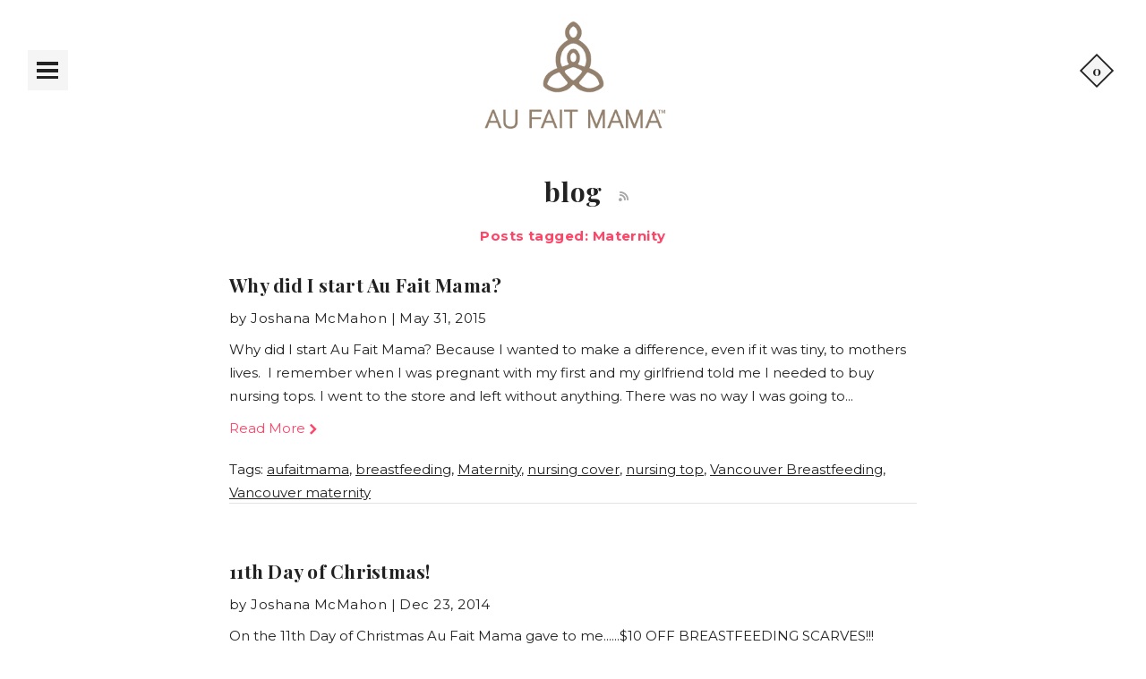

--- FILE ---
content_type: text/html; charset=utf-8
request_url: https://aufaitmama.com/blogs/blog/tagged/maternity
body_size: 14031
content:
<!DOCTYPE html>
<!--[if IE 9 ]><html class="ie9 no-js"><![endif]-->
<!--[if IE 8 ]><html class="ie8 no-js"><![endif]-->
<!--[if (gt IE 9)|!(IE)]><!--><html class="no-js"><!--<![endif]-->
<head>
  <meta charset="utf-8" />

  <link rel="icon" type="image/png" href="//aufaitmama.com/cdn/shop/t/8/assets/favicon.png?v=150772973732187493761475009374"/>

  <!--[if IE]><meta http-equiv='X-UA-Compatible' content='IE=edge,chrome=1' /><![endif]-->
  <link rel="canonical" href="https://aufaitmama.com/blogs/blog/tagged/maternity" />
  <meta name="viewport" content="width=device-width, initial-scale=1, minimum-scale=1.0, maximum-scale=1.0, user-scalable=no" />
  



<meta property="og:url" content="https://aufaitmama.com/blogs/blog/tagged/maternity">
<meta property="og:site_name" content="Au Fait Mama">

  <meta property="og:title" content="blog">
  <meta property="og:description" content="">
  <meta name="description" content="" />
  
    
  
    
  
    
  
    
  
    
  
    
  
    
  
    
  
    
  
    
  
    
  
    
  
    
  
    
  




  <meta name="twitter:card" content="summary">


  <meta name="twitter:site" content="@aufaitmama">





  
  
  

  

  

  

  <link href="//fonts.googleapis.com/css?family=Playfair+Display:400,700|Montserrat:400,700" rel="stylesheet" type="text/css">

  <link href="//aufaitmama.com/cdn/shop/t/8/assets/style.scss.css?v=87809808021427457761674755520" rel="stylesheet" type="text/css" media="all" />

  <!-- SCRIPTS -->
  <!--[if lt IE 9]><script src="//html5shiv.googlecode.com/svn/trunk/html5.js" type="text/javascript"></script><![endif]-->
  <script src="//aufaitmama.com/cdn/shop/t/8/assets/modernizr.min.js?v=121134517573345565831473961871" type="text/javascript"></script>
  <script src="//aufaitmama.com/cdn/shop/t/8/assets/respond.min.js?v=93990193852539669651473961872" type="text/javascript"></script>
  <script src="//aufaitmama.com/cdn/shopifycloud/storefront/assets/themes_support/shopify_common-5f594365.js" type="text/javascript"></script>
  
  <!-- JQUERY -->
  <script src="https://ajax.googleapis.com/ajax/libs/jquery/1.11.3/jquery.min.js" type="text/javascript"></script>
  <!-- jQuery Dependent -->
  <script src="//aufaitmama.com/cdn/shopifycloud/storefront/assets/themes_support/api.jquery-7ab1a3a4.js" type="text/javascript"></script>
  <script src="//aufaitmama.com/cdn/shop/t/8/assets/handlebars.min.js?v=19896317728810226151473961869" type="text/javascript"></script>

  <script>window.performance && window.performance.mark && window.performance.mark('shopify.content_for_header.start');</script><meta id="shopify-digital-wallet" name="shopify-digital-wallet" content="/1001362/digital_wallets/dialog">
<meta name="shopify-checkout-api-token" content="f1113589a6a9327b2d2bde19aeb75800">
<meta id="in-context-paypal-metadata" data-shop-id="1001362" data-venmo-supported="false" data-environment="production" data-locale="en_US" data-paypal-v4="true" data-currency="CAD">
<link rel="alternate" type="application/atom+xml" title="Feed" href="/blogs/blog/tagged/maternity.atom" />
<link rel="next" href="/blogs/blog/tagged/maternity?page=2">
<script async="async" src="/checkouts/internal/preloads.js?locale=en-CA"></script>
<link rel="preconnect" href="https://shop.app" crossorigin="anonymous">
<script async="async" src="https://shop.app/checkouts/internal/preloads.js?locale=en-CA&shop_id=1001362" crossorigin="anonymous"></script>
<script id="apple-pay-shop-capabilities" type="application/json">{"shopId":1001362,"countryCode":"CA","currencyCode":"CAD","merchantCapabilities":["supports3DS"],"merchantId":"gid:\/\/shopify\/Shop\/1001362","merchantName":"Au Fait Mama","requiredBillingContactFields":["postalAddress","email"],"requiredShippingContactFields":["postalAddress","email"],"shippingType":"shipping","supportedNetworks":["visa","masterCard","amex","discover","interac","jcb"],"total":{"type":"pending","label":"Au Fait Mama","amount":"1.00"},"shopifyPaymentsEnabled":true,"supportsSubscriptions":true}</script>
<script id="shopify-features" type="application/json">{"accessToken":"f1113589a6a9327b2d2bde19aeb75800","betas":["rich-media-storefront-analytics"],"domain":"aufaitmama.com","predictiveSearch":true,"shopId":1001362,"locale":"en"}</script>
<script>var Shopify = Shopify || {};
Shopify.shop = "aufaitmama.myshopify.com";
Shopify.locale = "en";
Shopify.currency = {"active":"CAD","rate":"1.0"};
Shopify.country = "CA";
Shopify.theme = {"name":"Au Fait Mama","id":159107978,"schema_name":null,"schema_version":null,"theme_store_id":736,"role":"main"};
Shopify.theme.handle = "null";
Shopify.theme.style = {"id":null,"handle":null};
Shopify.cdnHost = "aufaitmama.com/cdn";
Shopify.routes = Shopify.routes || {};
Shopify.routes.root = "/";</script>
<script type="module">!function(o){(o.Shopify=o.Shopify||{}).modules=!0}(window);</script>
<script>!function(o){function n(){var o=[];function n(){o.push(Array.prototype.slice.apply(arguments))}return n.q=o,n}var t=o.Shopify=o.Shopify||{};t.loadFeatures=n(),t.autoloadFeatures=n()}(window);</script>
<script>
  window.ShopifyPay = window.ShopifyPay || {};
  window.ShopifyPay.apiHost = "shop.app\/pay";
  window.ShopifyPay.redirectState = null;
</script>
<script id="shop-js-analytics" type="application/json">{"pageType":"blog"}</script>
<script defer="defer" async type="module" src="//aufaitmama.com/cdn/shopifycloud/shop-js/modules/v2/client.init-shop-cart-sync_Bc8-qrdt.en.esm.js"></script>
<script defer="defer" async type="module" src="//aufaitmama.com/cdn/shopifycloud/shop-js/modules/v2/chunk.common_CmNk3qlo.esm.js"></script>
<script type="module">
  await import("//aufaitmama.com/cdn/shopifycloud/shop-js/modules/v2/client.init-shop-cart-sync_Bc8-qrdt.en.esm.js");
await import("//aufaitmama.com/cdn/shopifycloud/shop-js/modules/v2/chunk.common_CmNk3qlo.esm.js");

  window.Shopify.SignInWithShop?.initShopCartSync?.({"fedCMEnabled":true,"windoidEnabled":true});

</script>
<script>
  window.Shopify = window.Shopify || {};
  if (!window.Shopify.featureAssets) window.Shopify.featureAssets = {};
  window.Shopify.featureAssets['shop-js'] = {"shop-cart-sync":["modules/v2/client.shop-cart-sync_DOpY4EW0.en.esm.js","modules/v2/chunk.common_CmNk3qlo.esm.js"],"shop-button":["modules/v2/client.shop-button_CI-s0xGZ.en.esm.js","modules/v2/chunk.common_CmNk3qlo.esm.js"],"init-fed-cm":["modules/v2/client.init-fed-cm_D2vsy40D.en.esm.js","modules/v2/chunk.common_CmNk3qlo.esm.js"],"init-windoid":["modules/v2/client.init-windoid_CXNAd0Cm.en.esm.js","modules/v2/chunk.common_CmNk3qlo.esm.js"],"shop-toast-manager":["modules/v2/client.shop-toast-manager_Cx0C6may.en.esm.js","modules/v2/chunk.common_CmNk3qlo.esm.js"],"shop-cash-offers":["modules/v2/client.shop-cash-offers_CL9Nay2h.en.esm.js","modules/v2/chunk.common_CmNk3qlo.esm.js","modules/v2/chunk.modal_CvhjeixQ.esm.js"],"avatar":["modules/v2/client.avatar_BTnouDA3.en.esm.js"],"init-shop-email-lookup-coordinator":["modules/v2/client.init-shop-email-lookup-coordinator_B9mmbKi4.en.esm.js","modules/v2/chunk.common_CmNk3qlo.esm.js"],"init-shop-cart-sync":["modules/v2/client.init-shop-cart-sync_Bc8-qrdt.en.esm.js","modules/v2/chunk.common_CmNk3qlo.esm.js"],"pay-button":["modules/v2/client.pay-button_Bhm3077V.en.esm.js","modules/v2/chunk.common_CmNk3qlo.esm.js"],"init-customer-accounts-sign-up":["modules/v2/client.init-customer-accounts-sign-up_C7zhr03q.en.esm.js","modules/v2/client.shop-login-button_BbMx65lK.en.esm.js","modules/v2/chunk.common_CmNk3qlo.esm.js","modules/v2/chunk.modal_CvhjeixQ.esm.js"],"init-shop-for-new-customer-accounts":["modules/v2/client.init-shop-for-new-customer-accounts_rLbLSDTe.en.esm.js","modules/v2/client.shop-login-button_BbMx65lK.en.esm.js","modules/v2/chunk.common_CmNk3qlo.esm.js","modules/v2/chunk.modal_CvhjeixQ.esm.js"],"checkout-modal":["modules/v2/client.checkout-modal_Fp9GouFF.en.esm.js","modules/v2/chunk.common_CmNk3qlo.esm.js","modules/v2/chunk.modal_CvhjeixQ.esm.js"],"init-customer-accounts":["modules/v2/client.init-customer-accounts_DkVf8Jdu.en.esm.js","modules/v2/client.shop-login-button_BbMx65lK.en.esm.js","modules/v2/chunk.common_CmNk3qlo.esm.js","modules/v2/chunk.modal_CvhjeixQ.esm.js"],"shop-login-button":["modules/v2/client.shop-login-button_BbMx65lK.en.esm.js","modules/v2/chunk.common_CmNk3qlo.esm.js","modules/v2/chunk.modal_CvhjeixQ.esm.js"],"shop-login":["modules/v2/client.shop-login_B9KWmZaW.en.esm.js","modules/v2/chunk.common_CmNk3qlo.esm.js","modules/v2/chunk.modal_CvhjeixQ.esm.js"],"shop-follow-button":["modules/v2/client.shop-follow-button_B-omSWeu.en.esm.js","modules/v2/chunk.common_CmNk3qlo.esm.js","modules/v2/chunk.modal_CvhjeixQ.esm.js"],"lead-capture":["modules/v2/client.lead-capture_DZQFWrYz.en.esm.js","modules/v2/chunk.common_CmNk3qlo.esm.js","modules/v2/chunk.modal_CvhjeixQ.esm.js"],"payment-terms":["modules/v2/client.payment-terms_Bl_bs7GP.en.esm.js","modules/v2/chunk.common_CmNk3qlo.esm.js","modules/v2/chunk.modal_CvhjeixQ.esm.js"]};
</script>
<script>(function() {
  var isLoaded = false;
  function asyncLoad() {
    if (isLoaded) return;
    isLoaded = true;
    var urls = ["https:\/\/chimpstatic.com\/mcjs-connected\/js\/users\/9113e83599530fdef624fd4c8\/6f209bcd84a43619d04a9eb7a.js?shop=aufaitmama.myshopify.com","https:\/\/cdn-bundler.nice-team.net\/app\/js\/bundler.js?shop=aufaitmama.myshopify.com","https:\/\/chimpstatic.com\/mcjs-connected\/js\/users\/9113e83599530fdef624fd4c8\/70fe6854abde63981bb3ae322.js?shop=aufaitmama.myshopify.com"];
    for (var i = 0; i < urls.length; i++) {
      var s = document.createElement('script');
      s.type = 'text/javascript';
      s.async = true;
      s.src = urls[i];
      var x = document.getElementsByTagName('script')[0];
      x.parentNode.insertBefore(s, x);
    }
  };
  if(window.attachEvent) {
    window.attachEvent('onload', asyncLoad);
  } else {
    window.addEventListener('load', asyncLoad, false);
  }
})();</script>
<script id="__st">var __st={"a":1001362,"offset":-28800,"reqid":"66bc98ce-4a69-4c2b-bd1c-2137d17ec1e4-1762094115","pageurl":"aufaitmama.com\/blogs\/blog\/tagged\/maternity","s":"blogs-1313742","u":"e15e48980ef5","p":"blog","rtyp":"blog","rid":1313742};</script>
<script>window.ShopifyPaypalV4VisibilityTracking = true;</script>
<script id="captcha-bootstrap">!function(){'use strict';const t='contact',e='account',n='new_comment',o=[[t,t],['blogs',n],['comments',n],[t,'customer']],c=[[e,'customer_login'],[e,'guest_login'],[e,'recover_customer_password'],[e,'create_customer']],r=t=>t.map((([t,e])=>`form[action*='/${t}']:not([data-nocaptcha='true']) input[name='form_type'][value='${e}']`)).join(','),a=t=>()=>t?[...document.querySelectorAll(t)].map((t=>t.form)):[];function s(){const t=[...o],e=r(t);return a(e)}const i='password',u='form_key',d=['recaptcha-v3-token','g-recaptcha-response','h-captcha-response',i],f=()=>{try{return window.sessionStorage}catch{return}},m='__shopify_v',_=t=>t.elements[u];function p(t,e,n=!1){try{const o=window.sessionStorage,c=JSON.parse(o.getItem(e)),{data:r}=function(t){const{data:e,action:n}=t;return t[m]||n?{data:e,action:n}:{data:t,action:n}}(c);for(const[e,n]of Object.entries(r))t.elements[e]&&(t.elements[e].value=n);n&&o.removeItem(e)}catch(o){console.error('form repopulation failed',{error:o})}}const l='form_type',E='cptcha';function T(t){t.dataset[E]=!0}const w=window,h=w.document,L='Shopify',v='ce_forms',y='captcha';let A=!1;((t,e)=>{const n=(g='f06e6c50-85a8-45c8-87d0-21a2b65856fe',I='https://cdn.shopify.com/shopifycloud/storefront-forms-hcaptcha/ce_storefront_forms_captcha_hcaptcha.v1.5.2.iife.js',D={infoText:'Protected by hCaptcha',privacyText:'Privacy',termsText:'Terms'},(t,e,n)=>{const o=w[L][v],c=o.bindForm;if(c)return c(t,g,e,D).then(n);var r;o.q.push([[t,g,e,D],n]),r=I,A||(h.body.append(Object.assign(h.createElement('script'),{id:'captcha-provider',async:!0,src:r})),A=!0)});var g,I,D;w[L]=w[L]||{},w[L][v]=w[L][v]||{},w[L][v].q=[],w[L][y]=w[L][y]||{},w[L][y].protect=function(t,e){n(t,void 0,e),T(t)},Object.freeze(w[L][y]),function(t,e,n,w,h,L){const[v,y,A,g]=function(t,e,n){const i=e?o:[],u=t?c:[],d=[...i,...u],f=r(d),m=r(i),_=r(d.filter((([t,e])=>n.includes(e))));return[a(f),a(m),a(_),s()]}(w,h,L),I=t=>{const e=t.target;return e instanceof HTMLFormElement?e:e&&e.form},D=t=>v().includes(t);t.addEventListener('submit',(t=>{const e=I(t);if(!e)return;const n=D(e)&&!e.dataset.hcaptchaBound&&!e.dataset.recaptchaBound,o=_(e),c=g().includes(e)&&(!o||!o.value);(n||c)&&t.preventDefault(),c&&!n&&(function(t){try{if(!f())return;!function(t){const e=f();if(!e)return;const n=_(t);if(!n)return;const o=n.value;o&&e.removeItem(o)}(t);const e=Array.from(Array(32),(()=>Math.random().toString(36)[2])).join('');!function(t,e){_(t)||t.append(Object.assign(document.createElement('input'),{type:'hidden',name:u})),t.elements[u].value=e}(t,e),function(t,e){const n=f();if(!n)return;const o=[...t.querySelectorAll(`input[type='${i}']`)].map((({name:t})=>t)),c=[...d,...o],r={};for(const[a,s]of new FormData(t).entries())c.includes(a)||(r[a]=s);n.setItem(e,JSON.stringify({[m]:1,action:t.action,data:r}))}(t,e)}catch(e){console.error('failed to persist form',e)}}(e),e.submit())}));const S=(t,e)=>{t&&!t.dataset[E]&&(n(t,e.some((e=>e===t))),T(t))};for(const o of['focusin','change'])t.addEventListener(o,(t=>{const e=I(t);D(e)&&S(e,y())}));const B=e.get('form_key'),M=e.get(l),P=B&&M;t.addEventListener('DOMContentLoaded',(()=>{const t=y();if(P)for(const e of t)e.elements[l].value===M&&p(e,B);[...new Set([...A(),...v().filter((t=>'true'===t.dataset.shopifyCaptcha))])].forEach((e=>S(e,t)))}))}(h,new URLSearchParams(w.location.search),n,t,e,['guest_login'])})(!0,!0)}();</script>
<script integrity="sha256-52AcMU7V7pcBOXWImdc/TAGTFKeNjmkeM1Pvks/DTgc=" data-source-attribution="shopify.loadfeatures" defer="defer" src="//aufaitmama.com/cdn/shopifycloud/storefront/assets/storefront/load_feature-81c60534.js" crossorigin="anonymous"></script>
<script crossorigin="anonymous" defer="defer" src="//aufaitmama.com/cdn/shopifycloud/storefront/assets/shopify_pay/storefront-65b4c6d7.js?v=20250812"></script>
<script data-source-attribution="shopify.dynamic_checkout.dynamic.init">var Shopify=Shopify||{};Shopify.PaymentButton=Shopify.PaymentButton||{isStorefrontPortableWallets:!0,init:function(){window.Shopify.PaymentButton.init=function(){};var t=document.createElement("script");t.src="https://aufaitmama.com/cdn/shopifycloud/portable-wallets/latest/portable-wallets.en.js",t.type="module",document.head.appendChild(t)}};
</script>
<script data-source-attribution="shopify.dynamic_checkout.buyer_consent">
  function portableWalletsHideBuyerConsent(e){var t=document.getElementById("shopify-buyer-consent"),n=document.getElementById("shopify-subscription-policy-button");t&&n&&(t.classList.add("hidden"),t.setAttribute("aria-hidden","true"),n.removeEventListener("click",e))}function portableWalletsShowBuyerConsent(e){var t=document.getElementById("shopify-buyer-consent"),n=document.getElementById("shopify-subscription-policy-button");t&&n&&(t.classList.remove("hidden"),t.removeAttribute("aria-hidden"),n.addEventListener("click",e))}window.Shopify?.PaymentButton&&(window.Shopify.PaymentButton.hideBuyerConsent=portableWalletsHideBuyerConsent,window.Shopify.PaymentButton.showBuyerConsent=portableWalletsShowBuyerConsent);
</script>
<script data-source-attribution="shopify.dynamic_checkout.cart.bootstrap">document.addEventListener("DOMContentLoaded",(function(){function t(){return document.querySelector("shopify-accelerated-checkout-cart, shopify-accelerated-checkout")}if(t())Shopify.PaymentButton.init();else{new MutationObserver((function(e,n){t()&&(Shopify.PaymentButton.init(),n.disconnect())})).observe(document.body,{childList:!0,subtree:!0})}}));
</script>
<link id="shopify-accelerated-checkout-styles" rel="stylesheet" media="screen" href="https://aufaitmama.com/cdn/shopifycloud/portable-wallets/latest/accelerated-checkout-backwards-compat.css" crossorigin="anonymous">
<style id="shopify-accelerated-checkout-cart">
        #shopify-buyer-consent {
  margin-top: 1em;
  display: inline-block;
  width: 100%;
}

#shopify-buyer-consent.hidden {
  display: none;
}

#shopify-subscription-policy-button {
  background: none;
  border: none;
  padding: 0;
  text-decoration: underline;
  font-size: inherit;
  cursor: pointer;
}

#shopify-subscription-policy-button::before {
  box-shadow: none;
}

      </style>

<script>window.performance && window.performance.mark && window.performance.mark('shopify.content_for_header.end');</script>

  <title>
  blog &ndash; tagged "Maternity" &ndash; Au Fait Mama
  </title>
  <link href="//aufaitmama.com/cdn/shop/t/8/assets/custom-styles.css?v=136290401191095971661480639230" rel="stylesheet" type="text/css" media="all" />
<meta property="og:image" content="https://cdn.shopify.com/s/files/1/0100/1362/files/checkout_logo_8.png?height=628&pad_color=fff&v=1613161325&width=1200" />
<meta property="og:image:secure_url" content="https://cdn.shopify.com/s/files/1/0100/1362/files/checkout_logo_8.png?height=628&pad_color=fff&v=1613161325&width=1200" />
<meta property="og:image:width" content="1200" />
<meta property="og:image:height" content="628" />
<link href="https://monorail-edge.shopifysvc.com" rel="dns-prefetch">
<script>(function(){if ("sendBeacon" in navigator && "performance" in window) {try {var session_token_from_headers = performance.getEntriesByType('navigation')[0].serverTiming.find(x => x.name == '_s').description;} catch {var session_token_from_headers = undefined;}var session_cookie_matches = document.cookie.match(/_shopify_s=([^;]*)/);var session_token_from_cookie = session_cookie_matches && session_cookie_matches.length === 2 ? session_cookie_matches[1] : "";var session_token = session_token_from_headers || session_token_from_cookie || "";function handle_abandonment_event(e) {var entries = performance.getEntries().filter(function(entry) {return /monorail-edge.shopifysvc.com/.test(entry.name);});if (!window.abandonment_tracked && entries.length === 0) {window.abandonment_tracked = true;var currentMs = Date.now();var navigation_start = performance.timing.navigationStart;var payload = {shop_id: 1001362,url: window.location.href,navigation_start,duration: currentMs - navigation_start,session_token,page_type: "blog"};window.navigator.sendBeacon("https://monorail-edge.shopifysvc.com/v1/produce", JSON.stringify({schema_id: "online_store_buyer_site_abandonment/1.1",payload: payload,metadata: {event_created_at_ms: currentMs,event_sent_at_ms: currentMs}}));}}window.addEventListener('pagehide', handle_abandonment_event);}}());</script>
<script id="web-pixels-manager-setup">(function e(e,d,r,n,o){if(void 0===o&&(o={}),!Boolean(null===(a=null===(i=window.Shopify)||void 0===i?void 0:i.analytics)||void 0===a?void 0:a.replayQueue)){var i,a;window.Shopify=window.Shopify||{};var t=window.Shopify;t.analytics=t.analytics||{};var s=t.analytics;s.replayQueue=[],s.publish=function(e,d,r){return s.replayQueue.push([e,d,r]),!0};try{self.performance.mark("wpm:start")}catch(e){}var l=function(){var e={modern:/Edge?\/(1{2}[4-9]|1[2-9]\d|[2-9]\d{2}|\d{4,})\.\d+(\.\d+|)|Firefox\/(1{2}[4-9]|1[2-9]\d|[2-9]\d{2}|\d{4,})\.\d+(\.\d+|)|Chrom(ium|e)\/(9{2}|\d{3,})\.\d+(\.\d+|)|(Maci|X1{2}).+ Version\/(15\.\d+|(1[6-9]|[2-9]\d|\d{3,})\.\d+)([,.]\d+|)( \(\w+\)|)( Mobile\/\w+|) Safari\/|Chrome.+OPR\/(9{2}|\d{3,})\.\d+\.\d+|(CPU[ +]OS|iPhone[ +]OS|CPU[ +]iPhone|CPU IPhone OS|CPU iPad OS)[ +]+(15[._]\d+|(1[6-9]|[2-9]\d|\d{3,})[._]\d+)([._]\d+|)|Android:?[ /-](13[3-9]|1[4-9]\d|[2-9]\d{2}|\d{4,})(\.\d+|)(\.\d+|)|Android.+Firefox\/(13[5-9]|1[4-9]\d|[2-9]\d{2}|\d{4,})\.\d+(\.\d+|)|Android.+Chrom(ium|e)\/(13[3-9]|1[4-9]\d|[2-9]\d{2}|\d{4,})\.\d+(\.\d+|)|SamsungBrowser\/([2-9]\d|\d{3,})\.\d+/,legacy:/Edge?\/(1[6-9]|[2-9]\d|\d{3,})\.\d+(\.\d+|)|Firefox\/(5[4-9]|[6-9]\d|\d{3,})\.\d+(\.\d+|)|Chrom(ium|e)\/(5[1-9]|[6-9]\d|\d{3,})\.\d+(\.\d+|)([\d.]+$|.*Safari\/(?![\d.]+ Edge\/[\d.]+$))|(Maci|X1{2}).+ Version\/(10\.\d+|(1[1-9]|[2-9]\d|\d{3,})\.\d+)([,.]\d+|)( \(\w+\)|)( Mobile\/\w+|) Safari\/|Chrome.+OPR\/(3[89]|[4-9]\d|\d{3,})\.\d+\.\d+|(CPU[ +]OS|iPhone[ +]OS|CPU[ +]iPhone|CPU IPhone OS|CPU iPad OS)[ +]+(10[._]\d+|(1[1-9]|[2-9]\d|\d{3,})[._]\d+)([._]\d+|)|Android:?[ /-](13[3-9]|1[4-9]\d|[2-9]\d{2}|\d{4,})(\.\d+|)(\.\d+|)|Mobile Safari.+OPR\/([89]\d|\d{3,})\.\d+\.\d+|Android.+Firefox\/(13[5-9]|1[4-9]\d|[2-9]\d{2}|\d{4,})\.\d+(\.\d+|)|Android.+Chrom(ium|e)\/(13[3-9]|1[4-9]\d|[2-9]\d{2}|\d{4,})\.\d+(\.\d+|)|Android.+(UC? ?Browser|UCWEB|U3)[ /]?(15\.([5-9]|\d{2,})|(1[6-9]|[2-9]\d|\d{3,})\.\d+)\.\d+|SamsungBrowser\/(5\.\d+|([6-9]|\d{2,})\.\d+)|Android.+MQ{2}Browser\/(14(\.(9|\d{2,})|)|(1[5-9]|[2-9]\d|\d{3,})(\.\d+|))(\.\d+|)|K[Aa][Ii]OS\/(3\.\d+|([4-9]|\d{2,})\.\d+)(\.\d+|)/},d=e.modern,r=e.legacy,n=navigator.userAgent;return n.match(d)?"modern":n.match(r)?"legacy":"unknown"}(),u="modern"===l?"modern":"legacy",c=(null!=n?n:{modern:"",legacy:""})[u],f=function(e){return[e.baseUrl,"/wpm","/b",e.hashVersion,"modern"===e.buildTarget?"m":"l",".js"].join("")}({baseUrl:d,hashVersion:r,buildTarget:u}),m=function(e){var d=e.version,r=e.bundleTarget,n=e.surface,o=e.pageUrl,i=e.monorailEndpoint;return{emit:function(e){var a=e.status,t=e.errorMsg,s=(new Date).getTime(),l=JSON.stringify({metadata:{event_sent_at_ms:s},events:[{schema_id:"web_pixels_manager_load/3.1",payload:{version:d,bundle_target:r,page_url:o,status:a,surface:n,error_msg:t},metadata:{event_created_at_ms:s}}]});if(!i)return console&&console.warn&&console.warn("[Web Pixels Manager] No Monorail endpoint provided, skipping logging."),!1;try{return self.navigator.sendBeacon.bind(self.navigator)(i,l)}catch(e){}var u=new XMLHttpRequest;try{return u.open("POST",i,!0),u.setRequestHeader("Content-Type","text/plain"),u.send(l),!0}catch(e){return console&&console.warn&&console.warn("[Web Pixels Manager] Got an unhandled error while logging to Monorail."),!1}}}}({version:r,bundleTarget:l,surface:e.surface,pageUrl:self.location.href,monorailEndpoint:e.monorailEndpoint});try{o.browserTarget=l,function(e){var d=e.src,r=e.async,n=void 0===r||r,o=e.onload,i=e.onerror,a=e.sri,t=e.scriptDataAttributes,s=void 0===t?{}:t,l=document.createElement("script"),u=document.querySelector("head"),c=document.querySelector("body");if(l.async=n,l.src=d,a&&(l.integrity=a,l.crossOrigin="anonymous"),s)for(var f in s)if(Object.prototype.hasOwnProperty.call(s,f))try{l.dataset[f]=s[f]}catch(e){}if(o&&l.addEventListener("load",o),i&&l.addEventListener("error",i),u)u.appendChild(l);else{if(!c)throw new Error("Did not find a head or body element to append the script");c.appendChild(l)}}({src:f,async:!0,onload:function(){if(!function(){var e,d;return Boolean(null===(d=null===(e=window.Shopify)||void 0===e?void 0:e.analytics)||void 0===d?void 0:d.initialized)}()){var d=window.webPixelsManager.init(e)||void 0;if(d){var r=window.Shopify.analytics;r.replayQueue.forEach((function(e){var r=e[0],n=e[1],o=e[2];d.publishCustomEvent(r,n,o)})),r.replayQueue=[],r.publish=d.publishCustomEvent,r.visitor=d.visitor,r.initialized=!0}}},onerror:function(){return m.emit({status:"failed",errorMsg:"".concat(f," has failed to load")})},sri:function(e){var d=/^sha384-[A-Za-z0-9+/=]+$/;return"string"==typeof e&&d.test(e)}(c)?c:"",scriptDataAttributes:o}),m.emit({status:"loading"})}catch(e){m.emit({status:"failed",errorMsg:(null==e?void 0:e.message)||"Unknown error"})}}})({shopId: 1001362,storefrontBaseUrl: "https://aufaitmama.com",extensionsBaseUrl: "https://extensions.shopifycdn.com/cdn/shopifycloud/web-pixels-manager",monorailEndpoint: "https://monorail-edge.shopifysvc.com/unstable/produce_batch",surface: "storefront-renderer",enabledBetaFlags: ["2dca8a86"],webPixelsConfigList: [{"id":"shopify-app-pixel","configuration":"{}","eventPayloadVersion":"v1","runtimeContext":"STRICT","scriptVersion":"0450","apiClientId":"shopify-pixel","type":"APP","privacyPurposes":["ANALYTICS","MARKETING"]},{"id":"shopify-custom-pixel","eventPayloadVersion":"v1","runtimeContext":"LAX","scriptVersion":"0450","apiClientId":"shopify-pixel","type":"CUSTOM","privacyPurposes":["ANALYTICS","MARKETING"]}],isMerchantRequest: false,initData: {"shop":{"name":"Au Fait Mama","paymentSettings":{"currencyCode":"CAD"},"myshopifyDomain":"aufaitmama.myshopify.com","countryCode":"CA","storefrontUrl":"https:\/\/aufaitmama.com"},"customer":null,"cart":null,"checkout":null,"productVariants":[],"purchasingCompany":null},},"https://aufaitmama.com/cdn","5303c62bw494ab25dp0d72f2dcm48e21f5a",{"modern":"","legacy":""},{"shopId":"1001362","storefrontBaseUrl":"https:\/\/aufaitmama.com","extensionBaseUrl":"https:\/\/extensions.shopifycdn.com\/cdn\/shopifycloud\/web-pixels-manager","surface":"storefront-renderer","enabledBetaFlags":"[\"2dca8a86\"]","isMerchantRequest":"false","hashVersion":"5303c62bw494ab25dp0d72f2dcm48e21f5a","publish":"custom","events":"[[\"page_viewed\",{}]]"});</script><script>
  window.ShopifyAnalytics = window.ShopifyAnalytics || {};
  window.ShopifyAnalytics.meta = window.ShopifyAnalytics.meta || {};
  window.ShopifyAnalytics.meta.currency = 'CAD';
  var meta = {"page":{"pageType":"blog","resourceType":"blog","resourceId":1313742}};
  for (var attr in meta) {
    window.ShopifyAnalytics.meta[attr] = meta[attr];
  }
</script>
<script class="analytics">
  (function () {
    var customDocumentWrite = function(content) {
      var jquery = null;

      if (window.jQuery) {
        jquery = window.jQuery;
      } else if (window.Checkout && window.Checkout.$) {
        jquery = window.Checkout.$;
      }

      if (jquery) {
        jquery('body').append(content);
      }
    };

    var hasLoggedConversion = function(token) {
      if (token) {
        return document.cookie.indexOf('loggedConversion=' + token) !== -1;
      }
      return false;
    }

    var setCookieIfConversion = function(token) {
      if (token) {
        var twoMonthsFromNow = new Date(Date.now());
        twoMonthsFromNow.setMonth(twoMonthsFromNow.getMonth() + 2);

        document.cookie = 'loggedConversion=' + token + '; expires=' + twoMonthsFromNow;
      }
    }

    var trekkie = window.ShopifyAnalytics.lib = window.trekkie = window.trekkie || [];
    if (trekkie.integrations) {
      return;
    }
    trekkie.methods = [
      'identify',
      'page',
      'ready',
      'track',
      'trackForm',
      'trackLink'
    ];
    trekkie.factory = function(method) {
      return function() {
        var args = Array.prototype.slice.call(arguments);
        args.unshift(method);
        trekkie.push(args);
        return trekkie;
      };
    };
    for (var i = 0; i < trekkie.methods.length; i++) {
      var key = trekkie.methods[i];
      trekkie[key] = trekkie.factory(key);
    }
    trekkie.load = function(config) {
      trekkie.config = config || {};
      trekkie.config.initialDocumentCookie = document.cookie;
      var first = document.getElementsByTagName('script')[0];
      var script = document.createElement('script');
      script.type = 'text/javascript';
      script.onerror = function(e) {
        var scriptFallback = document.createElement('script');
        scriptFallback.type = 'text/javascript';
        scriptFallback.onerror = function(error) {
                var Monorail = {
      produce: function produce(monorailDomain, schemaId, payload) {
        var currentMs = new Date().getTime();
        var event = {
          schema_id: schemaId,
          payload: payload,
          metadata: {
            event_created_at_ms: currentMs,
            event_sent_at_ms: currentMs
          }
        };
        return Monorail.sendRequest("https://" + monorailDomain + "/v1/produce", JSON.stringify(event));
      },
      sendRequest: function sendRequest(endpointUrl, payload) {
        // Try the sendBeacon API
        if (window && window.navigator && typeof window.navigator.sendBeacon === 'function' && typeof window.Blob === 'function' && !Monorail.isIos12()) {
          var blobData = new window.Blob([payload], {
            type: 'text/plain'
          });

          if (window.navigator.sendBeacon(endpointUrl, blobData)) {
            return true;
          } // sendBeacon was not successful

        } // XHR beacon

        var xhr = new XMLHttpRequest();

        try {
          xhr.open('POST', endpointUrl);
          xhr.setRequestHeader('Content-Type', 'text/plain');
          xhr.send(payload);
        } catch (e) {
          console.log(e);
        }

        return false;
      },
      isIos12: function isIos12() {
        return window.navigator.userAgent.lastIndexOf('iPhone; CPU iPhone OS 12_') !== -1 || window.navigator.userAgent.lastIndexOf('iPad; CPU OS 12_') !== -1;
      }
    };
    Monorail.produce('monorail-edge.shopifysvc.com',
      'trekkie_storefront_load_errors/1.1',
      {shop_id: 1001362,
      theme_id: 159107978,
      app_name: "storefront",
      context_url: window.location.href,
      source_url: "//aufaitmama.com/cdn/s/trekkie.storefront.5ad93876886aa0a32f5bade9f25632a26c6f183a.min.js"});

        };
        scriptFallback.async = true;
        scriptFallback.src = '//aufaitmama.com/cdn/s/trekkie.storefront.5ad93876886aa0a32f5bade9f25632a26c6f183a.min.js';
        first.parentNode.insertBefore(scriptFallback, first);
      };
      script.async = true;
      script.src = '//aufaitmama.com/cdn/s/trekkie.storefront.5ad93876886aa0a32f5bade9f25632a26c6f183a.min.js';
      first.parentNode.insertBefore(script, first);
    };
    trekkie.load(
      {"Trekkie":{"appName":"storefront","development":false,"defaultAttributes":{"shopId":1001362,"isMerchantRequest":null,"themeId":159107978,"themeCityHash":"1202489981265355275","contentLanguage":"en","currency":"CAD","eventMetadataId":"6d708fb3-125a-4fd2-a53c-60aadac2e0d3"},"isServerSideCookieWritingEnabled":true,"monorailRegion":"shop_domain","enabledBetaFlags":["f0df213a"]},"Session Attribution":{},"S2S":{"facebookCapiEnabled":false,"source":"trekkie-storefront-renderer","apiClientId":580111}}
    );

    var loaded = false;
    trekkie.ready(function() {
      if (loaded) return;
      loaded = true;

      window.ShopifyAnalytics.lib = window.trekkie;

      var originalDocumentWrite = document.write;
      document.write = customDocumentWrite;
      try { window.ShopifyAnalytics.merchantGoogleAnalytics.call(this); } catch(error) {};
      document.write = originalDocumentWrite;

      window.ShopifyAnalytics.lib.page(null,{"pageType":"blog","resourceType":"blog","resourceId":1313742,"shopifyEmitted":true});

      var match = window.location.pathname.match(/checkouts\/(.+)\/(thank_you|post_purchase)/)
      var token = match? match[1]: undefined;
      if (!hasLoggedConversion(token)) {
        setCookieIfConversion(token);
        
      }
    });


        var eventsListenerScript = document.createElement('script');
        eventsListenerScript.async = true;
        eventsListenerScript.src = "//aufaitmama.com/cdn/shopifycloud/storefront/assets/shop_events_listener-b8f524ab.js";
        document.getElementsByTagName('head')[0].appendChild(eventsListenerScript);

})();</script>
<script
  defer
  src="https://aufaitmama.com/cdn/shopifycloud/perf-kit/shopify-perf-kit-2.1.1.min.js"
  data-application="storefront-renderer"
  data-shop-id="1001362"
  data-render-region="gcp-us-central1"
  data-page-type="blog"
  data-theme-instance-id="159107978"
  data-theme-name=""
  data-theme-version=""
  data-monorail-region="shop_domain"
  data-resource-timing-sampling-rate="10"
  data-shs="true"
  data-shs-beacon="true"
  data-shs-export-with-fetch="true"
  data-shs-logs-sample-rate="1"
></script>
</head>



<body id="blog" class="template-blog image-hover-light cta-fill-black" >

  
  
  

  
  <div class="pageWrap">

  
<header class="site-header header--no-bg">
  <div class="container">
    <div class="row row-lg">
      
        <a href="/" class="nav-item main-logo">
          <img src="//aufaitmama.com/cdn/shop/t/8/assets/logo.png?v=54103083260380259621475009375" alt="Mulberry Logo" class="logo" />
          
            <img src="//aufaitmama.com/cdn/shop/t/8/assets/logo--sm.png?v=164599673347474377921475009375" alt="Mulberry Logo" class="logo--sm" />
          
        </a>
      

      <div class="header-fix-cont">
        <div class="header-fix-cont-inner">
          <a href="#menu" class="js-menuToggle menuToggle nav-item-fixed nav-item" data-target="nav">
            <div id="hamburger-menu" class="icon-menu">
              <img alt="icon-menu-open" src='//aufaitmama.com/cdn/shop/t/8/assets/icon_fallback_menu.png?v=93582361197960162071473961870' class="ie8-hidden icon-menu-open">
              <img alt="icon-menu-close" src='//aufaitmama.com/cdn/shop/t/8/assets/icon_fallback_close.png?v=75759424361271483011473961870' class="ie8-hidden icon-menu-close">
              <div class="diamond-bar"></div>
              <div id="hamburger-bar" class="icon-bar"></div>
            </div>
          </a>

          <a href="/cart" class="js-cartToggle cartToggle nav-item-fixed nav-item diamond-outline">
            <div class="diamond"></div>
            <div id="CartToggleItemCount" class="cartToggle-items">0</div>
          </a> 
        </div>
      </div>

    </div>
  </div>
</header>
  <div class="nav-container">
  <div class="nav-inner">

    <div class="nav-mobile-close js-menuToggle">
      <i class="icon-close"></i>
    </div>

    <div class="nav-search">
      <div class="js-searchToggle searchToggle">
        <i class="icon-search"></i><i class="icon-close"></i><h4>Search</h4>
      </div>
      <div class="nav-search-overlay">
        <form action="/search" method="get" class="search-form" role="search">
          <div class="inputGroup">
            <input class="nav-search-input" name="q" type="search" id="search-field" placeholder="Search store..." value="" />
            <input type="hidden" name="type" value="product" />
            <button type="submit" class="nav-search-submit icon-arrow-right"></button>
          </div>
        </form>
      </div>
    </div>

    <nav class="menu">
      
      
        
        
        

        

        <li class="menu-item">

        <!-- LINKS -->
          <a href="/">Home</a>

          

          
        </li>

      
        
        
        

        

        <li class="menu-item">

        <!-- LINKS -->
          <a href="/collections/frontpage">Shop</a>

          

          
        </li>

      
        
        
        

        

        <li class="menu-item">

        <!-- LINKS -->
          <a href="/pages/store">Retailers</a>

          

          
        </li>

      
        
        
        

        

        <li class="menu-item">

        <!-- LINKS -->
          <a href="/pages/our-philosophy">About Us</a>

          

          
        </li>

      
        
        
        

        

        <li class="menu-item">

        <!-- LINKS -->
          <a href="/pages/contact">Contact</a>

          

          
        </li>

      

      
      

        <span class="menu-divider menu-item"></span>

        
          
          
          


          

          <li class="menu-item">

          <!-- LINKS -->
            <a href="/pages/faq">FAQ</a>

            

            
          </li>

        
          
          
          


          

          <li class="menu-item">

          <!-- LINKS -->
            <a href="/pages/shipping-methods">Shipping</a>

            

            
          </li>

        
          
          
          


          

          <li class="menu-item">

          <!-- LINKS -->
            <a href="/pages/privacy-policy">Privacy Policy</a>

            

            
          </li>

        
          
          
          


          

          <li class="menu-item">

          <!-- LINKS -->
            <a href="/pages/size-chart">Size Chart</a>

            

            
          </li>

        
      

      
        <span class="menu-divider menu-item"></span>
        <li class="login-links h4">
          
            <a href="https://aufaitmama.com/customer_authentication/redirect?locale=en&amp;region_country=CA" id="customer_login_link">Login</a>
            /
            <a href="https://shopify.com/1001362/account?locale=en" id="customer_register_link">Sign Up</a>
          
        </li>
      

    </nav>

    <div class="nav-footer">
      
        <div class="nav-social">
          
            <a href="https://twitter.com/aufaitmama" target="_blank" class="nav-social-link icon-twitter"></a>
          
          
            <a href="https://www.facebook.com/AuFaitMama" target="_blank" class="nav-social-link icon-facebook"></a>
          
          
            <a href="https://www.instagram.com/aufaitmama/" target="_blank" class="nav-social-link icon-instagram"></a>
          
          
            <a href="https://www.pinterest.com/aufaitmama/" target="_blank" class="nav-social-link icon-pinterest"></a>
          
          
          
          
          
      </div>
      
      
        <div class="nav-signUp">

          <h1>Keep in Touch</h1>
          <h4>Sign up to stay up to date on our latest sales and releases.</h4>

          
            <form class="js-signUp-form nav-signUp-form validate js-validate" action="//aufaitmama.us14.list-manage.com/subscribe/post?u=9113e83599530fdef624fd4c8&amp;id=8741ddbc04" method="POST" id="mc-embedded-subscribe-form" name="mc-embedded-subscribe-form" target="_blank" novalidate onsubmit="mc.getForm(this)">
                <div class="inputGroup mc-field-group">
                    <input type="email" value="" name="EMAIL" class="signUp-input required email" id="mce-EMAIL" placeholder="youremail@email.com">
                    <span class="signUp-mailIcon icon-mail"></span>
                    <button type="submit" class="signUp-submit icon-arrow-right" name="subscribe" id="mc-embedded-subscribe"></button>
                </div>

                <!-- real people should not fill this in and expect good things -->
                <div style="position: absolute; left: -5000px;"><input type="text" name="b_b27ba410d303e0a239c8ba8e5_3568ace95e" tabindex="-1" value=""></div>

                <div id="mce-responses" class="signUp-responses clear">
                    <div class="signUp-response response" id="mce-error-response"></div>
                    <div class="signUp-response response" id="mce-success-response"></div>
                </div>
            </form>
          
        </div>
      

    </div>

  </div>
</div>
<div class="bodyOverlay"></div>


  
    <div class="cartContainer">
      <div class="scroll">
        
  <div class="row row-lg pad-sm">
    <div class="js-cartToggle js-cartToggle-close cart-close icon-close diamond-outline"><div class="diamond"></div></div>
  </div>


<div id="Cart" class="row cart-row">
  <div class="cart-title block s1 u-center">
    <h1>Your Shopping Cart</h1>



    <h2>It appears that your cart is currently empty!</h2>
    
    <a href="/collections/all" class="js-continueShopping button s1 sm_s12 med_s25 lg_s13 xxl_s14">CONTINUE SHOPPING</a>
  </div> <!-- closing tag for title row -->
  <span class="ie8-after"></span>
</div> <!-- close .cart-row -->



      </div>
    </div>
  

  <div class="bodyWrap">

      
        
        <div class="bodyWrap-spacer"></div>
      

    <section class="page-title container-wrap">
  <div class="container">
    <div class="row row-lg inline u-center">
      <h1 class="blog-title">blog
        
        <div class="blog-rss"><a class="icon-rss" href="blog.atom" target="_blank"><span>Follow</span></a>
        </div>
        
      </h1>
      
        <h4 class="tag-label">Posts tagged: Maternity</h4>
      
    </div>
  </div>
</section>
<div class="container-wrap blog-listing">
  <div class="row row-sm">
    
      
        <div class="article">
          
          <h2 class="title">
            <a href="/blogs/blog/30195457-why-did-i-start-au-fait-mama">Why did I start Au Fait Mama?</a>
          </h2>
          <h3 class="details">
            by Joshana McMahon | <time pubdate datetime="2015-05-31">May 31, 2015</time>
            
          </h3>
          <p>Why did I start Au Fait Mama? Because I wanted to make a difference, even if it was tiny, to mothers lives.  I remember when I was pregnant with my first and my girlfriend told me I needed to buy nursing tops. I went to the store and left without anything. There was no way I was going to...</p>
          <p class="read-link"><a href="/blogs/blog/30195457-why-did-i-start-au-fait-mama">Read More</a></p>
          
            <div class="article-footer">
              <p class="tags">
                Tags:
                 
                <a href="/blogs/blog/tagged/aufaitmama">aufaitmama</a>, 
                 
                <a href="/blogs/blog/tagged/breastfeeding">breastfeeding</a>, 
                 
                <a href="/blogs/blog/tagged/maternity">Maternity</a>, 
                 
                <a href="/blogs/blog/tagged/nursing-cover">nursing cover</a>, 
                 
                <a href="/blogs/blog/tagged/nursing-top">nursing top</a>, 
                 
                <a href="/blogs/blog/tagged/vancouver-breastfeeding">Vancouver Breastfeeding</a>, 
                 
                <a href="/blogs/blog/tagged/vancouver-maternity">Vancouver maternity</a>
                
              </p>
            </div>
          
        </div>
      
        <div class="article">
          
          <h2 class="title">
            <a href="/blogs/blog/16289729-11th-day-of-christmas">11th Day of Christmas!</a>
          </h2>
          <h3 class="details">
            by Joshana McMahon | <time pubdate datetime="2014-12-23">Dec 23, 2014</time>
            
          </h3>
          <p>On the 11th Day of Christmas Au Fait Mama gave to me......$10 OFF BREASTFEEDING SCARVES!!!
Please use the promo code: 11THDAYOFCHRISTMAS
Happy Holidays!
Au Fait Mama xo</p>
          <p class="read-link"><a href="/blogs/blog/16289729-11th-day-of-christmas">Read More</a></p>
          
            <div class="article-footer">
              <p class="tags">
                Tags:
                 
                <a href="/blogs/blog/tagged/12daysofchristmas">12daysofchristmas</a>, 
                 
                <a href="/blogs/blog/tagged/au-fait-mama">Au Fait Mama</a>, 
                 
                <a href="/blogs/blog/tagged/au-fait-mama-discount-code">au fait mama discount code</a>, 
                 
                <a href="/blogs/blog/tagged/aufaitmamagiveaway">aufaitmamagiveaway</a>, 
                 
                <a href="/blogs/blog/tagged/bosom-babies-edmonton">bosom babies edmonton</a>, 
                 
                <a href="/blogs/blog/tagged/breastfeeding">breastfeeding</a>, 
                 
                <a href="/blogs/blog/tagged/breastfeeding-cover">breastfeeding cover</a>, 
                 
                <a href="/blogs/blog/tagged/breastfeeding-scarf">Breastfeeding Scarf</a>, 
                 
                <a href="/blogs/blog/tagged/breastfeeding-top">Breastfeeding Top</a>, 
                 
                <a href="/blogs/blog/tagged/breastfeeding-tops">breastfeeding tops</a>, 
                 
                <a href="/blogs/blog/tagged/ella-bella-maternity">ella bella maternity</a>, 
                 
                <a href="/blogs/blog/tagged/maternity">Maternity</a>, 
                 
                <a href="/blogs/blog/tagged/nursing-cover">nursing cover</a>, 
                 
                <a href="/blogs/blog/tagged/nursing-top">nursing top</a>, 
                 
                <a href="/blogs/blog/tagged/steveston-village-maternity">steveston village maternity</a>, 
                 
                <a href="/blogs/blog/tagged/twins-breastfeeding">twins breastfeeding</a>, 
                 
                <a href="/blogs/blog/tagged/twins-nursing-top">twins nursing top</a>, 
                 
                <a href="/blogs/blog/tagged/vancouver-breastfeeding">Vancouver Breastfeeding</a>, 
                 
                <a href="/blogs/blog/tagged/vancouver-maternity">Vancouver maternity</a>
                
              </p>
            </div>
          
        </div>
      
        <div class="article">
          
          <h2 class="title">
            <a href="/blogs/blog/16278225-10th-day-of-christmas">10th Day of Christmas</a>
          </h2>
          <h3 class="details">
            by Joshana McMahon | <time pubdate datetime="2014-12-22">Dec 22, 2014</time>
            
          </h3>
          <p>On the 10th Day of Christmas Au Fait Mama gave to me.......35% OFF CHOCOLATE BROWN APPAREL!!
No promo code needed. Prices are as shown on the website.
Today was inspired by my lovely chocolate date with my little ones!
Happy Holidays!
Au Fait Mama xo</p>
          <p class="read-link"><a href="/blogs/blog/16278225-10th-day-of-christmas">Read More</a></p>
          
            <div class="article-footer">
              <p class="tags">
                Tags:
                 
                <a href="/blogs/blog/tagged/12daysofchristmas">12daysofchristmas</a>, 
                 
                <a href="/blogs/blog/tagged/au-fait-mama">Au Fait Mama</a>, 
                 
                <a href="/blogs/blog/tagged/au-fait-mama-discount-code">au fait mama discount code</a>, 
                 
                <a href="/blogs/blog/tagged/aufaitmamagiveaway">aufaitmamagiveaway</a>, 
                 
                <a href="/blogs/blog/tagged/bosom-babies-edmonton">bosom babies edmonton</a>, 
                 
                <a href="/blogs/blog/tagged/breastfeeding">breastfeeding</a>, 
                 
                <a href="/blogs/blog/tagged/breastfeeding-cover">breastfeeding cover</a>, 
                 
                <a href="/blogs/blog/tagged/breastfeeding-scarf">Breastfeeding Scarf</a>, 
                 
                <a href="/blogs/blog/tagged/breastfeeding-top">Breastfeeding Top</a>, 
                 
                <a href="/blogs/blog/tagged/breastfeeding-tops">breastfeeding tops</a>, 
                 
                <a href="/blogs/blog/tagged/ella-bella-maternity">ella bella maternity</a>, 
                 
                <a href="/blogs/blog/tagged/maternity">Maternity</a>, 
                 
                <a href="/blogs/blog/tagged/nursing-cover">nursing cover</a>, 
                 
                <a href="/blogs/blog/tagged/nursing-top">nursing top</a>, 
                 
                <a href="/blogs/blog/tagged/steveston-village-maternity">steveston village maternity</a>, 
                 
                <a href="/blogs/blog/tagged/twins-breastfeeding">twins breastfeeding</a>, 
                 
                <a href="/blogs/blog/tagged/twins-nursing-top">twins nursing top</a>, 
                 
                <a href="/blogs/blog/tagged/vancouver-breastfeeding">Vancouver Breastfeeding</a>, 
                 
                <a href="/blogs/blog/tagged/vancouver-maternity">Vancouver maternity</a>
                
              </p>
            </div>
          
        </div>
      
        <div class="article">
          
          <h2 class="title">
            <a href="/blogs/blog/16263193-9th-day-of-christmas">9th Day of Christmas!</a>
          </h2>
          <h3 class="details">
            by Joshana McMahon | <time pubdate datetime="2014-12-21">Dec 21, 2014</time>
            
          </h3>
          <p>On the 9th Day of Christmas Au Fait Mama gave to me.......25% OFF ALL BREASTFEEDING TOPS!!
Promo Code: 9THDAYOFCHRISTMAS
Valid Dec. 21st Only.
Happy Holidays!!Au Fait Mama xo</p>
          <p class="read-link"><a href="/blogs/blog/16263193-9th-day-of-christmas">Read More</a></p>
          
            <div class="article-footer">
              <p class="tags">
                Tags:
                 
                <a href="/blogs/blog/tagged/12daysofchristmas">12daysofchristmas</a>, 
                 
                <a href="/blogs/blog/tagged/au-fait-mama">Au Fait Mama</a>, 
                 
                <a href="/blogs/blog/tagged/au-fait-mama-discount-code">au fait mama discount code</a>, 
                 
                <a href="/blogs/blog/tagged/aufaitmamagiveaway">aufaitmamagiveaway</a>, 
                 
                <a href="/blogs/blog/tagged/bosom-babies-edmonton">bosom babies edmonton</a>, 
                 
                <a href="/blogs/blog/tagged/breastfeeding">breastfeeding</a>, 
                 
                <a href="/blogs/blog/tagged/breastfeeding-cover">breastfeeding cover</a>, 
                 
                <a href="/blogs/blog/tagged/breastfeeding-scarf">Breastfeeding Scarf</a>, 
                 
                <a href="/blogs/blog/tagged/breastfeeding-top">Breastfeeding Top</a>, 
                 
                <a href="/blogs/blog/tagged/breastfeeding-tops">breastfeeding tops</a>, 
                 
                <a href="/blogs/blog/tagged/ella-bella-maternity">ella bella maternity</a>, 
                 
                <a href="/blogs/blog/tagged/maternity">Maternity</a>, 
                 
                <a href="/blogs/blog/tagged/nursing-cover">nursing cover</a>, 
                 
                <a href="/blogs/blog/tagged/nursing-top">nursing top</a>, 
                 
                <a href="/blogs/blog/tagged/steveston-village-maternity">steveston village maternity</a>, 
                 
                <a href="/blogs/blog/tagged/twins-breastfeeding">twins breastfeeding</a>, 
                 
                <a href="/blogs/blog/tagged/twins-nursing-top">twins nursing top</a>, 
                 
                <a href="/blogs/blog/tagged/vancouver-breastfeeding">Vancouver Breastfeeding</a>, 
                 
                <a href="/blogs/blog/tagged/vancouver-maternity">Vancouver maternity</a>
                
              </p>
            </div>
          
        </div>
      
        <div class="article">
          
          <h2 class="title">
            <a href="/blogs/blog/16255513-8th-day-of-christmas">8th Day of Christmas!!</a>
          </h2>
          <h3 class="details">
            by Joshana McMahon | <time pubdate datetime="2014-12-20">Dec 20, 2014</time>
            
          </h3>
          <p>On the 8th Day of Christmas Au Fait Mama gave to me.......A NATURE BREASTFEEDING TANK!!!
Details on our Instagram account @aufaitmama
One winner will be announced Dec. 21st!
 
Happy Holidays!
Au Fait Mama xo</p>
          <p class="read-link"><a href="/blogs/blog/16255513-8th-day-of-christmas">Read More</a></p>
          
            <div class="article-footer">
              <p class="tags">
                Tags:
                 
                <a href="/blogs/blog/tagged/12daysofchristmas">12daysofchristmas</a>, 
                 
                <a href="/blogs/blog/tagged/au-fait-mama">Au Fait Mama</a>, 
                 
                <a href="/blogs/blog/tagged/au-fait-mama-discount-code">au fait mama discount code</a>, 
                 
                <a href="/blogs/blog/tagged/aufaitmamagiveaway">aufaitmamagiveaway</a>, 
                 
                <a href="/blogs/blog/tagged/bosom-babies-edmonton">bosom babies edmonton</a>, 
                 
                <a href="/blogs/blog/tagged/breastfeeding">breastfeeding</a>, 
                 
                <a href="/blogs/blog/tagged/breastfeeding-cover">breastfeeding cover</a>, 
                 
                <a href="/blogs/blog/tagged/breastfeeding-scarf">Breastfeeding Scarf</a>, 
                 
                <a href="/blogs/blog/tagged/breastfeeding-top">Breastfeeding Top</a>, 
                 
                <a href="/blogs/blog/tagged/breastfeeding-tops">breastfeeding tops</a>, 
                 
                <a href="/blogs/blog/tagged/ella-bella-maternity">ella bella maternity</a>, 
                 
                <a href="/blogs/blog/tagged/maternity">Maternity</a>, 
                 
                <a href="/blogs/blog/tagged/nursing-cover">nursing cover</a>, 
                 
                <a href="/blogs/blog/tagged/nursing-top">nursing top</a>, 
                 
                <a href="/blogs/blog/tagged/steveston-village-maternity">steveston village maternity</a>, 
                 
                <a href="/blogs/blog/tagged/twins-breastfeeding">twins breastfeeding</a>, 
                 
                <a href="/blogs/blog/tagged/twins-nursing-top">twins nursing top</a>, 
                 
                <a href="/blogs/blog/tagged/vancouver-breastfeeding">Vancouver Breastfeeding</a>, 
                 
                <a href="/blogs/blog/tagged/vancouver-maternity">Vancouver maternity</a>
                
              </p>
            </div>
          
        </div>
      
      
        <p class="back-to-all"><a href="/blogs/blog" title="">Back to</a></p>
      
      
        <p class="prev-next"> 
          
            <span class="__next"><a href="/blogs/blog/tagged/maternity?page=2" title="">Older articles</a></span>
          
          
        </p>
      
    
  </div>
  
</div>


    <section class="container-wrap">
  <footer class="site-footer container pad-lg">
    <div class="footer-inner row row-lg inline u-center">
      <span class="icon-divider"></span>

      <ul class="footer-links block s1 sm_s13 lg_s15">
        <h4 class="footer-link-title">Info</h4>
        
          <li class="footer-link">
            <a href="/pages/store">Retailers</a>
          </li>
        
          <li class="footer-link">
            <a href="/pages/our-philosophy">About Us</a>
          </li>
        
          <li class="footer-link">
            <a href="/pages/contact">Contact Us</a>
          </li>
        
          <li class="footer-link">
            <a href="/pages/faq">FAQ</a>
          </li>
        
      </ul>

      

      
      
        <ul class="footer-links footer-social block s1 sm_s13 lg_s15">
          <h4 class="footer-link-title">CONNECT WITH US</h4>
          
            <li class="footer-link footer-link-social">
              <a href="https://twitter.com/aufaitmama" target="_blank">
                <span class="icon-twitter"></span>
                Twitter
              </a>
            </li>
          
          
            <li class="footer-link footer-link-social">
              <a href="https://www.facebook.com/AuFaitMama" target="_blank">
                <span class="icon-facebook"></span>
                Facebook
              </a>
            </li>
          
          
            <li class="footer-link footer-link-social">
              <a href="https://www.instagram.com/aufaitmama/" target="_blank">
                <span class="icon-instagram"></span>
                Instagram
              </a>
            </li>
          
          
          
            <li class="footer-link footer-link-social">
              <a href="https://www.pinterest.com/aufaitmama/" target="_blank">
                <span class="icon-pinterest"></span>
                Pinterest
              </a>
            </li>
          
          
          
          

        </ul>
      

      
        <ul class="footer-links block s1 sm_s13 lg_s15">
        
          <h4 class="footer-link-title">Wholesale Inquiries</h4>
          <li class="footer-link">
            
              <span class="location">
            

            Jeff Swartz Agency

            
              <br/>
              martine.c@telus.net
            

            
              <br/>
              +1 (604) 681-1719
            

            
              </span>
            
          </li>
        
        
          <h4 class="footer-link-title  footer-link-margin ">
            Contact
          </h4>
          <li class="footer-link">
            <a href="mailto:sales@aufaitmama.com">
             sales@aufaitmama.com
            </a>
          </li>
        
        </ul>
      
    </div>

    <div class="footer-sub row row-lg inline">
      <span class="icon-divider"></span>

      
        <ul class="footer-social-mobile">
          
            <li>
              <a href="https://twitter.com/aufaitmama" target="_blank" class="icon-twitter"></a>
            </li>
          
          
            <li>
              <a href="https://www.facebook.com/AuFaitMama" target="_blank" class="icon-facebook"></a>
            </li>
          
          
            <li>
              <a href="https://www.instagram.com/aufaitmama/" target="_blank" class="icon-instagram"></a>
            </li>
          
          
            <li>
              <a href="https://www.pinterest.com/aufaitmama/" target="_blank" class="icon-pinterest"></a>
            </li>
          
          
          
          
          
        </ul>
      

      <div class="colophon block s1 lg_s12">
        <div class="credit-cards">
          
            <span class="icon-american_express"></span>
          
            <span class="icon-apple_pay"></span>
          
            <span class="icon-bancontact"></span>
          
            <span class="icon-diners_club"></span>
          
            <span class="icon-discover"></span>
          
            <span class="icon-ideal"></span>
          
            <span class="icon-master"></span>
          
            <span class="icon-paypal"></span>
          
            <span class="icon-shopify_pay"></span>
          
            <span class="icon-visa"></span>
          
        </div>
        
        <p>&copy; 2025 Au Fait Mama.</p>
      </div>
    </div>
  </footer>
</section>


  </div> <!-- END bodyWrap -->

  

  </div> <!-- END pageWrap -->

  <!-- AJAX Mustache Templates -->
  <script id="CartTemplate" type="text/x-handlebars-template">
<div class="cart-title block s1 u-center">
	<h1>Your Shopping Cart</h1>
	<h4>Total Items (<span id="CartItemCount">{{item_count}}</span>)</h4>
</div>

<form action="/cart" method="post">
	<div class="cart-table d-table">
		<div class="med_hide d-table-header">
			<div class="d-table-row">
				<div class="cart-product-thumb d-table-cell"></div>
				<div class="d-table-cell"></div>
				<div class="cart-product-quantity d-table-cell">
					<h3 class="c-gray">Quantity</h3>
				</div>
				<div class="cart-product-total d-table-cell">
					<h3 class="c-gray">Total</h3>
				</div>
				<div class="cart-product-remove d-table-cell"></div>
			</div>
		</div>

		<div class="med_hide d-table-footer">
			<div class="d-table-row">
				<div class="d-table-cell"></div>
				<div class="d-table-cell"></div>
				<div class="d-table-cell">
					<button class="cart-update" type="submit" name="update" value="Update +">Update <i class="icon-update"></i></button>
				</div>
				<div class="d-table-cell"></div>
				<div class="cart-subtotal-title d-table-cell" colspan="2">
					<h3 class="c-gray u-margin-0">Subtotal</h3>
				</div>
			</div>
		</div>

		<div id="CartItems" class="med_d-block d-table-row-group">
			
			{{#items}}

			<div class="line-item med_u-container med_u-block med_u-row d-table-row">
				<div class="cart-product-thumb med_u-block med_d-block d-table-cell">
					<a class="product-thumbnail" href="{{ url }}" data-bg-src="{{ img }}"></a>
				</div>
				<div class="cart-product-desc med_u-block med_d-block d-table-cell">
					<a class="h4 cap" href="{{ url }}">{{ name }}</a>
					{{#if variation}}
						<h3 class="u-margin-0">{{ variation }}</h3>
					{{/if}}
          <h3 class="product-price u-margin-0" data-price="{{price}}">{{{price_formatted}}}</h3>
				</div>
				<div class="cart-product-quantity med_u-block med_d-block d-table-cell">

					<div class="js-counter counter inputGroup">
		              <input type="text" name="updates[]" id="updates_{{id}}" class="inputCounter" value="{{itemQty}}" />
		              <span class="inputCounter-up">+&nbsp;</span>
		              <span class="inputCounter-down">&nbsp;–</span>
		            </div>

				</div>

        <div class="cart-product-total h4 med_u-block med_d-block d-table-cell">{{{price_formatted}}}</div>

				<div class="cart-product-remove med_d-block-ab d-table-cell">
					<a href="/cart/change?line={{math @index "+" 1}}&quantity=0"><i class="icon-close h4"></i></a>
				</div>
			</div>

			{{/items}}
			

		</div>
	</div>
	<span class="clear-both"></span>
	<div class="checkout-buttons row inline">
	    <div class="block s1 u-right u-margin-b-sm">
        <h2><strong>{{{totalPrice}}}</strong></h2>
	    	<h3 class="c-gray">Excluding Tax &amp; Shipping</h3>
	    </div>
	    <a href="{{{ continue_shopping_url }}}" class="button block sm_s12 med_s25 lg_s13 xxl_s14 sm_hide">CONTINUE SHOPPING</a>
	    <button class="cart-checkout block s1 sm_s12 med_s25 lg_s13 xxl_s14 u-margin-b-sm" type="submit" name="checkout">CHECKOUT</button>
	    <a href="{{{ continue_shopping_url }}}" class="block sm_s12 med_s25 lg_s13 xxl_s14 sm_show u-center"><h4>‹ CONTINUE SHOPPING</h4></a>
	</div>
</form>
</script>

  <div id="CartPopoverCont" class="js-cartToggle header-cartPopover"></div>

<script id="CartPopover" type="text/x-handlebars-template">
	<div class="popover-inner">
		<div class="h3">{{item_count}} item(s) has been added to your cart:</div>
		
		<div class="popover-item-thumb" data-bg-src="{{img}}"></div>
		<div class="popover-item-info">
		  <span class="h4">{{name}}</span><br/>
		  {{#if variation}}
		  	<span class="h3">{{variation}}</span><br/>
		  {{/if}}
      <span class="h3">{{{price_formatted}}}</span>
		</div>
		
	</div>
</script>


  <script src="//aufaitmama.com/cdn/shopifycloud/storefront/assets/themes_support/option_selection-b017cd28.js" type="text/javascript"></script>
  <script src="//aufaitmama.com/cdn/shop/t/8/assets/shop.js?v=142778902771468590361674755519" type="text/javascript"></script>
  <script id="Spinner" type="text/template">
  <div class="spinner">
    <div class="spinner-diamond left">
      <span></span>
    </div>
    <div class="spinner-diamond">
      <span></span>
    </div>
    <div class="spinner-diamond right">
      <span></span>
    </div>
  </div>
</script>
  
  <script>Shopify.money_format = "${{amount}}";</script>
</body>
</html>
<script>
  (function(w, d, t, s, n) {
    w.FlodeskObject = n;
    var fn = function() {
      (w[n].q = w[n].q || []).push(arguments);
    };
    w[n] = w[n] || fn;
    var f = d.getElementsByTagName(t)[0];
    var e = d.createElement(t);
    var h = '?v=' + new Date().getTime();
    e.async = true;
    e.src = s + h;
    f.parentNode.insertBefore(e, f);
  })(window, document, 'script', 'https://assets.flodesk.com/universal.js', 'fd');
  window.fd('form', {
    formId: '5e08fdbf37340f00269c5a63'
  });
</script>

--- FILE ---
content_type: text/css
request_url: https://aufaitmama.com/cdn/shop/t/8/assets/custom-styles.css?v=136290401191095971661480639230
body_size: -519
content:
.rte .p1-about{font-size:16px;line-height:30px;margin:1.5em 0}.autowide{margin:0 auto;width:98%}.autowide img{float:left;margin:0 .75rem 0 0}.autowide .module{border-radius:.25rem;margin-bottom:1rem}.autowide .module p{padding:.25rem .75rem}@media only screen and (min-width: 600px){.autowide .module{float:left;margin-right:2.564102564102564%;width:48.717948717948715%}.autowide .module:nth-child(2n){margin-right:0}}@media only screen and (min-width: 768px){.autowide .module{width:31.623931623931625%}.autowide .module:nth-child(2n){margin-right:2.564102564102564%}.autowide .module:nth-child(3n){margin-right:0}}
/*# sourceMappingURL=/cdn/shop/t/8/assets/custom-styles.css.map?v=136290401191095971661480639230 */


--- FILE ---
content_type: application/x-javascript; charset=utf-8
request_url: https://bundler.nice-team.net/app/shop/status/aufaitmama.myshopify.com.js?1762094117
body_size: -338
content:
var bundler_settings_updated='1630611646';